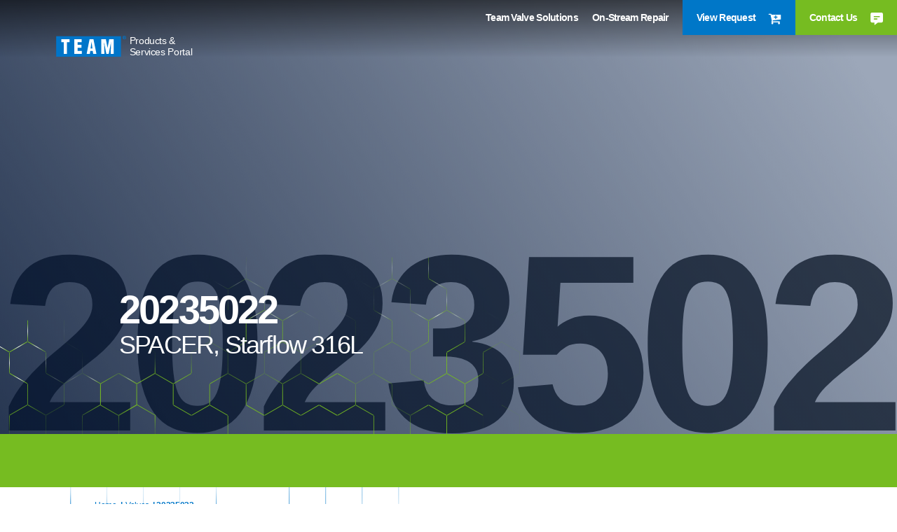

--- FILE ---
content_type: text/html; charset=UTF-8
request_url: https://psp.teaminc.com/product/20235022/
body_size: 11398
content:
<!doctype html>
<html lang="en-US">

<head>
	<!-- Required meta tags -->
	<meta charset="UTF-8" />
    <meta name="viewport" content="width=device-width, initial-scale=1, shrink-to-fit=no">
		<link rel="shortcut icon" href="https://psp.teaminc.com/wp-content/uploads/2023/02/favicon.png" type="image/x-icon">
	<meta name='robots' content='index, follow, max-image-preview:large, max-snippet:-1, max-video-preview:-1' />
	<style>img:is([sizes="auto" i], [sizes^="auto," i]) { contain-intrinsic-size: 3000px 1500px }</style>
	
	<!-- This site is optimized with the Yoast SEO plugin v26.7 - https://yoast.com/wordpress/plugins/seo/ -->
	<title>20235022 - TEAM PSP</title>
	<link rel="canonical" href="https://psp.teaminc.com/product/20235022/" />
	<meta property="og:locale" content="en_US" />
	<meta property="og:type" content="article" />
	<meta property="og:title" content="20235022 - TEAM PSP" />
	<meta property="og:description" content="SPACER, Starflow 316L" />
	<meta property="og:url" content="https://psp.teaminc.com/product/20235022/" />
	<meta property="og:site_name" content="TEAM PSP" />
	<meta property="article:modified_time" content="2023-03-01T23:19:35+00:00" />
	<meta name="twitter:card" content="summary_large_image" />
	<script type="application/ld+json" class="yoast-schema-graph">{"@context":"https://schema.org","@graph":[{"@type":"WebPage","@id":"https://psp.teaminc.com/product/20235022/","url":"https://psp.teaminc.com/product/20235022/","name":"20235022 - TEAM PSP","isPartOf":{"@id":"https://psp.teaminc.com/#website"},"datePublished":"2023-03-01T23:15:55+00:00","dateModified":"2023-03-01T23:19:35+00:00","breadcrumb":{"@id":"https://psp.teaminc.com/product/20235022/#breadcrumb"},"inLanguage":"en-US","potentialAction":[{"@type":"ReadAction","target":["https://psp.teaminc.com/product/20235022/"]}]},{"@type":"BreadcrumbList","@id":"https://psp.teaminc.com/product/20235022/#breadcrumb","itemListElement":[{"@type":"ListItem","position":1,"name":"Home","item":"https://psp.teaminc.com/"},{"@type":"ListItem","position":2,"name":"Shop Valve Inventory","item":"https://psp.teaminc.com/shop/"},{"@type":"ListItem","position":3,"name":"20235022"}]},{"@type":"WebSite","@id":"https://psp.teaminc.com/#website","url":"https://psp.teaminc.com/","name":"TEAM PSP","description":"","potentialAction":[{"@type":"SearchAction","target":{"@type":"EntryPoint","urlTemplate":"https://psp.teaminc.com/?s={search_term_string}"},"query-input":{"@type":"PropertyValueSpecification","valueRequired":true,"valueName":"search_term_string"}}],"inLanguage":"en-US"}]}</script>
	<!-- / Yoast SEO plugin. -->


<link rel='dns-prefetch' href='//code.jquery.com' />
<link rel='dns-prefetch' href='//kit.fontawesome.com' />
<link rel='dns-prefetch' href='//cdn.jsdelivr.net' />
<link rel="alternate" type="application/rss+xml" title="TEAM PSP &raquo; Feed" href="https://psp.teaminc.com/feed/" />
<link rel="alternate" type="application/rss+xml" title="TEAM PSP &raquo; Comments Feed" href="https://psp.teaminc.com/comments/feed/" />
<link rel='stylesheet' id='font-awesome-css' href='https://psp.teaminc.com/wp-content/plugins/gridlist-view-for-woocommerce/berocket/assets/css/font-awesome.min.css?ver=6.8.3' media='all' />
<link rel='stylesheet' id='berocket_lgv_style-css' href='https://psp.teaminc.com/wp-content/plugins/gridlist-view-for-woocommerce/css/shop_lgv.css?ver=1.1.8.1' media='all' />
<link rel='stylesheet' id='wp-block-library-css' href='https://psp.teaminc.com/wp-includes/css/dist/block-library/style.min.css?ver=6.8.3' media='all' />
<style id='classic-theme-styles-inline-css'>
/*! This file is auto-generated */
.wp-block-button__link{color:#fff;background-color:#32373c;border-radius:9999px;box-shadow:none;text-decoration:none;padding:calc(.667em + 2px) calc(1.333em + 2px);font-size:1.125em}.wp-block-file__button{background:#32373c;color:#fff;text-decoration:none}
</style>
<style id='global-styles-inline-css'>
:root{--wp--preset--aspect-ratio--square: 1;--wp--preset--aspect-ratio--4-3: 4/3;--wp--preset--aspect-ratio--3-4: 3/4;--wp--preset--aspect-ratio--3-2: 3/2;--wp--preset--aspect-ratio--2-3: 2/3;--wp--preset--aspect-ratio--16-9: 16/9;--wp--preset--aspect-ratio--9-16: 9/16;--wp--preset--color--black: #000000;--wp--preset--color--cyan-bluish-gray: #abb8c3;--wp--preset--color--white: #ffffff;--wp--preset--color--pale-pink: #f78da7;--wp--preset--color--vivid-red: #cf2e2e;--wp--preset--color--luminous-vivid-orange: #ff6900;--wp--preset--color--luminous-vivid-amber: #fcb900;--wp--preset--color--light-green-cyan: #7bdcb5;--wp--preset--color--vivid-green-cyan: #00d084;--wp--preset--color--pale-cyan-blue: #8ed1fc;--wp--preset--color--vivid-cyan-blue: #0693e3;--wp--preset--color--vivid-purple: #9b51e0;--wp--preset--gradient--vivid-cyan-blue-to-vivid-purple: linear-gradient(135deg,rgba(6,147,227,1) 0%,rgb(155,81,224) 100%);--wp--preset--gradient--light-green-cyan-to-vivid-green-cyan: linear-gradient(135deg,rgb(122,220,180) 0%,rgb(0,208,130) 100%);--wp--preset--gradient--luminous-vivid-amber-to-luminous-vivid-orange: linear-gradient(135deg,rgba(252,185,0,1) 0%,rgba(255,105,0,1) 100%);--wp--preset--gradient--luminous-vivid-orange-to-vivid-red: linear-gradient(135deg,rgba(255,105,0,1) 0%,rgb(207,46,46) 100%);--wp--preset--gradient--very-light-gray-to-cyan-bluish-gray: linear-gradient(135deg,rgb(238,238,238) 0%,rgb(169,184,195) 100%);--wp--preset--gradient--cool-to-warm-spectrum: linear-gradient(135deg,rgb(74,234,220) 0%,rgb(151,120,209) 20%,rgb(207,42,186) 40%,rgb(238,44,130) 60%,rgb(251,105,98) 80%,rgb(254,248,76) 100%);--wp--preset--gradient--blush-light-purple: linear-gradient(135deg,rgb(255,206,236) 0%,rgb(152,150,240) 100%);--wp--preset--gradient--blush-bordeaux: linear-gradient(135deg,rgb(254,205,165) 0%,rgb(254,45,45) 50%,rgb(107,0,62) 100%);--wp--preset--gradient--luminous-dusk: linear-gradient(135deg,rgb(255,203,112) 0%,rgb(199,81,192) 50%,rgb(65,88,208) 100%);--wp--preset--gradient--pale-ocean: linear-gradient(135deg,rgb(255,245,203) 0%,rgb(182,227,212) 50%,rgb(51,167,181) 100%);--wp--preset--gradient--electric-grass: linear-gradient(135deg,rgb(202,248,128) 0%,rgb(113,206,126) 100%);--wp--preset--gradient--midnight: linear-gradient(135deg,rgb(2,3,129) 0%,rgb(40,116,252) 100%);--wp--preset--font-size--small: 13px;--wp--preset--font-size--medium: 20px;--wp--preset--font-size--large: 36px;--wp--preset--font-size--x-large: 42px;--wp--preset--spacing--20: 0.44rem;--wp--preset--spacing--30: 0.67rem;--wp--preset--spacing--40: 1rem;--wp--preset--spacing--50: 1.5rem;--wp--preset--spacing--60: 2.25rem;--wp--preset--spacing--70: 3.38rem;--wp--preset--spacing--80: 5.06rem;--wp--preset--shadow--natural: 6px 6px 9px rgba(0, 0, 0, 0.2);--wp--preset--shadow--deep: 12px 12px 50px rgba(0, 0, 0, 0.4);--wp--preset--shadow--sharp: 6px 6px 0px rgba(0, 0, 0, 0.2);--wp--preset--shadow--outlined: 6px 6px 0px -3px rgba(255, 255, 255, 1), 6px 6px rgba(0, 0, 0, 1);--wp--preset--shadow--crisp: 6px 6px 0px rgba(0, 0, 0, 1);}:where(.is-layout-flex){gap: 0.5em;}:where(.is-layout-grid){gap: 0.5em;}body .is-layout-flex{display: flex;}.is-layout-flex{flex-wrap: wrap;align-items: center;}.is-layout-flex > :is(*, div){margin: 0;}body .is-layout-grid{display: grid;}.is-layout-grid > :is(*, div){margin: 0;}:where(.wp-block-columns.is-layout-flex){gap: 2em;}:where(.wp-block-columns.is-layout-grid){gap: 2em;}:where(.wp-block-post-template.is-layout-flex){gap: 1.25em;}:where(.wp-block-post-template.is-layout-grid){gap: 1.25em;}.has-black-color{color: var(--wp--preset--color--black) !important;}.has-cyan-bluish-gray-color{color: var(--wp--preset--color--cyan-bluish-gray) !important;}.has-white-color{color: var(--wp--preset--color--white) !important;}.has-pale-pink-color{color: var(--wp--preset--color--pale-pink) !important;}.has-vivid-red-color{color: var(--wp--preset--color--vivid-red) !important;}.has-luminous-vivid-orange-color{color: var(--wp--preset--color--luminous-vivid-orange) !important;}.has-luminous-vivid-amber-color{color: var(--wp--preset--color--luminous-vivid-amber) !important;}.has-light-green-cyan-color{color: var(--wp--preset--color--light-green-cyan) !important;}.has-vivid-green-cyan-color{color: var(--wp--preset--color--vivid-green-cyan) !important;}.has-pale-cyan-blue-color{color: var(--wp--preset--color--pale-cyan-blue) !important;}.has-vivid-cyan-blue-color{color: var(--wp--preset--color--vivid-cyan-blue) !important;}.has-vivid-purple-color{color: var(--wp--preset--color--vivid-purple) !important;}.has-black-background-color{background-color: var(--wp--preset--color--black) !important;}.has-cyan-bluish-gray-background-color{background-color: var(--wp--preset--color--cyan-bluish-gray) !important;}.has-white-background-color{background-color: var(--wp--preset--color--white) !important;}.has-pale-pink-background-color{background-color: var(--wp--preset--color--pale-pink) !important;}.has-vivid-red-background-color{background-color: var(--wp--preset--color--vivid-red) !important;}.has-luminous-vivid-orange-background-color{background-color: var(--wp--preset--color--luminous-vivid-orange) !important;}.has-luminous-vivid-amber-background-color{background-color: var(--wp--preset--color--luminous-vivid-amber) !important;}.has-light-green-cyan-background-color{background-color: var(--wp--preset--color--light-green-cyan) !important;}.has-vivid-green-cyan-background-color{background-color: var(--wp--preset--color--vivid-green-cyan) !important;}.has-pale-cyan-blue-background-color{background-color: var(--wp--preset--color--pale-cyan-blue) !important;}.has-vivid-cyan-blue-background-color{background-color: var(--wp--preset--color--vivid-cyan-blue) !important;}.has-vivid-purple-background-color{background-color: var(--wp--preset--color--vivid-purple) !important;}.has-black-border-color{border-color: var(--wp--preset--color--black) !important;}.has-cyan-bluish-gray-border-color{border-color: var(--wp--preset--color--cyan-bluish-gray) !important;}.has-white-border-color{border-color: var(--wp--preset--color--white) !important;}.has-pale-pink-border-color{border-color: var(--wp--preset--color--pale-pink) !important;}.has-vivid-red-border-color{border-color: var(--wp--preset--color--vivid-red) !important;}.has-luminous-vivid-orange-border-color{border-color: var(--wp--preset--color--luminous-vivid-orange) !important;}.has-luminous-vivid-amber-border-color{border-color: var(--wp--preset--color--luminous-vivid-amber) !important;}.has-light-green-cyan-border-color{border-color: var(--wp--preset--color--light-green-cyan) !important;}.has-vivid-green-cyan-border-color{border-color: var(--wp--preset--color--vivid-green-cyan) !important;}.has-pale-cyan-blue-border-color{border-color: var(--wp--preset--color--pale-cyan-blue) !important;}.has-vivid-cyan-blue-border-color{border-color: var(--wp--preset--color--vivid-cyan-blue) !important;}.has-vivid-purple-border-color{border-color: var(--wp--preset--color--vivid-purple) !important;}.has-vivid-cyan-blue-to-vivid-purple-gradient-background{background: var(--wp--preset--gradient--vivid-cyan-blue-to-vivid-purple) !important;}.has-light-green-cyan-to-vivid-green-cyan-gradient-background{background: var(--wp--preset--gradient--light-green-cyan-to-vivid-green-cyan) !important;}.has-luminous-vivid-amber-to-luminous-vivid-orange-gradient-background{background: var(--wp--preset--gradient--luminous-vivid-amber-to-luminous-vivid-orange) !important;}.has-luminous-vivid-orange-to-vivid-red-gradient-background{background: var(--wp--preset--gradient--luminous-vivid-orange-to-vivid-red) !important;}.has-very-light-gray-to-cyan-bluish-gray-gradient-background{background: var(--wp--preset--gradient--very-light-gray-to-cyan-bluish-gray) !important;}.has-cool-to-warm-spectrum-gradient-background{background: var(--wp--preset--gradient--cool-to-warm-spectrum) !important;}.has-blush-light-purple-gradient-background{background: var(--wp--preset--gradient--blush-light-purple) !important;}.has-blush-bordeaux-gradient-background{background: var(--wp--preset--gradient--blush-bordeaux) !important;}.has-luminous-dusk-gradient-background{background: var(--wp--preset--gradient--luminous-dusk) !important;}.has-pale-ocean-gradient-background{background: var(--wp--preset--gradient--pale-ocean) !important;}.has-electric-grass-gradient-background{background: var(--wp--preset--gradient--electric-grass) !important;}.has-midnight-gradient-background{background: var(--wp--preset--gradient--midnight) !important;}.has-small-font-size{font-size: var(--wp--preset--font-size--small) !important;}.has-medium-font-size{font-size: var(--wp--preset--font-size--medium) !important;}.has-large-font-size{font-size: var(--wp--preset--font-size--large) !important;}.has-x-large-font-size{font-size: var(--wp--preset--font-size--x-large) !important;}
:where(.wp-block-post-template.is-layout-flex){gap: 1.25em;}:where(.wp-block-post-template.is-layout-grid){gap: 1.25em;}
:where(.wp-block-columns.is-layout-flex){gap: 2em;}:where(.wp-block-columns.is-layout-grid){gap: 2em;}
:root :where(.wp-block-pullquote){font-size: 1.5em;line-height: 1.6;}
</style>
<link rel='stylesheet' id='woocommerce-layout-css' href='https://psp.teaminc.com/wp-content/plugins/woocommerce/assets/css/woocommerce-layout.css?ver=10.4.3' media='all' />
<link rel='stylesheet' id='woocommerce-smallscreen-css' href='https://psp.teaminc.com/wp-content/plugins/woocommerce/assets/css/woocommerce-smallscreen.css?ver=10.4.3' media='only screen and (max-width: 768px)' />
<link rel='stylesheet' id='woocommerce-general-css' href='https://psp.teaminc.com/wp-content/plugins/woocommerce/assets/css/woocommerce.css?ver=10.4.3' media='all' />
<style id='woocommerce-inline-inline-css'>
.woocommerce form .form-row .required { visibility: visible; }
</style>
<link rel='stylesheet' id='style-css' href='https://psp.teaminc.com/wp-content/themes/team-inc/style.css?ver=1.0' media='all' />
<link rel='stylesheet' id='bootstrap-css' href='//cdn.jsdelivr.net/npm/bootstrap@4.6.2/dist/css/bootstrap.min.css?ver=4.6.2' media='all' />
<link rel='stylesheet' id='all.min-css' href='https://psp.teaminc.com/wp-content/themes/team-inc/assets/css/all.min.css?ver=1.0' media='all' />
<link rel='stylesheet' id='magnific-popup-css' href='https://psp.teaminc.com/wp-content/themes/team-inc/assets/css/magnific-popup.css?ver=1.0' media='all' />
<link rel='stylesheet' id='theme-css-css' href='https://psp.teaminc.com/wp-content/themes/team-inc/assets/css/style.css?ver=1.0' media='all' />
<link rel='stylesheet' id='slide-menu-css' href='https://psp.teaminc.com/wp-content/themes/team-inc/assets/css/slide-menu.css?ver=1.0' media='all' />
<link rel='stylesheet' id='wcpa-frontend-css' href='https://psp.teaminc.com/wp-content/plugins/woo-custom-product-addons/assets/css/style_1.css?ver=3.0.19' media='all' />
<script src="//code.jquery.com/jquery-3.5.1.min.js?ver=3.5.1" id="jquery-js"></script>
<script src="https://psp.teaminc.com/wp-content/plugins/gridlist-view-for-woocommerce/js/jquery.cookie.js?ver=1.1.8.1" id="berocket_jquery_cookie-js"></script>
<script id="berocket_lgv_grid_list-js-extra">
var lgv_options = {"default_style":"list","mobile_default_style":"list","max_mobile_width":"768","user_func":{"before_style_set":"","after_style_set":"","after_style_list":"","after_style_grid":"","before_get_cookie":"","after_get_cookie":"","before_buttons_reselect":"","after_buttons_reselect":"","before_product_reselect":"","after_product_reselect":"","before_page_reload":"","before_ajax_product_reload":"","after_ajax_product_reload":""},"style_on_pages":{"pages":false,"mobile_pages":false,"desktop_pages":false}};
</script>
<script src="https://psp.teaminc.com/wp-content/plugins/gridlist-view-for-woocommerce/js/grid_view.js?ver=1.1.8.1" id="berocket_lgv_grid_list-js"></script>
<script src="https://psp.teaminc.com/wp-content/plugins/woocommerce/assets/js/jquery-blockui/jquery.blockUI.min.js?ver=2.7.0-wc.10.4.3" id="wc-jquery-blockui-js" defer data-wp-strategy="defer"></script>
<script id="wc-add-to-cart-js-extra">
var wc_add_to_cart_params = {"ajax_url":"\/wp-admin\/admin-ajax.php","wc_ajax_url":"\/?wc-ajax=%%endpoint%%","i18n_view_cart":"View cart","cart_url":"https:\/\/psp.teaminc.com\/cart\/","is_cart":"","cart_redirect_after_add":"no"};
</script>
<script src="https://psp.teaminc.com/wp-content/plugins/woocommerce/assets/js/frontend/add-to-cart.min.js?ver=10.4.3" id="wc-add-to-cart-js" defer data-wp-strategy="defer"></script>
<script id="wc-single-product-js-extra">
var wc_single_product_params = {"i18n_required_rating_text":"Please select a rating","i18n_rating_options":["1 of 5 stars","2 of 5 stars","3 of 5 stars","4 of 5 stars","5 of 5 stars"],"i18n_product_gallery_trigger_text":"View full-screen image gallery","review_rating_required":"yes","flexslider":{"rtl":false,"animation":"slide","smoothHeight":true,"directionNav":false,"controlNav":"thumbnails","slideshow":false,"animationSpeed":500,"animationLoop":false,"allowOneSlide":false},"zoom_enabled":"","zoom_options":[],"photoswipe_enabled":"","photoswipe_options":{"shareEl":false,"closeOnScroll":false,"history":false,"hideAnimationDuration":0,"showAnimationDuration":0},"flexslider_enabled":""};
</script>
<script src="https://psp.teaminc.com/wp-content/plugins/woocommerce/assets/js/frontend/single-product.min.js?ver=10.4.3" id="wc-single-product-js" defer data-wp-strategy="defer"></script>
<script src="https://psp.teaminc.com/wp-content/plugins/woocommerce/assets/js/js-cookie/js.cookie.min.js?ver=2.1.4-wc.10.4.3" id="wc-js-cookie-js" defer data-wp-strategy="defer"></script>
<script id="woocommerce-js-extra">
var woocommerce_params = {"ajax_url":"\/wp-admin\/admin-ajax.php","wc_ajax_url":"\/?wc-ajax=%%endpoint%%","i18n_password_show":"Show password","i18n_password_hide":"Hide password"};
</script>
<script src="https://psp.teaminc.com/wp-content/plugins/woocommerce/assets/js/frontend/woocommerce.min.js?ver=10.4.3" id="woocommerce-js" defer data-wp-strategy="defer"></script>
<script src="//kit.fontawesome.com/e4dfe485ce.js?ver=6.8.3" id="fontawesome-js"></script>
<link rel="https://api.w.org/" href="https://psp.teaminc.com/wp-json/" /><link rel="alternate" title="JSON" type="application/json" href="https://psp.teaminc.com/wp-json/wp/v2/product/4370" /><link rel="EditURI" type="application/rsd+xml" title="RSD" href="https://psp.teaminc.com/xmlrpc.php?rsd" />
<link rel='shortlink' href='https://psp.teaminc.com/?p=4370' />
<link rel="alternate" title="oEmbed (JSON)" type="application/json+oembed" href="https://psp.teaminc.com/wp-json/oembed/1.0/embed?url=https%3A%2F%2Fpsp.teaminc.com%2Fproduct%2F20235022%2F" />
<link rel="alternate" title="oEmbed (XML)" type="text/xml+oembed" href="https://psp.teaminc.com/wp-json/oembed/1.0/embed?url=https%3A%2F%2Fpsp.teaminc.com%2Fproduct%2F20235022%2F&#038;format=xml" />
        <style>
                                        div.berocket_lgv_widget a.berocket_lgv_button{
                    width: 2em; height: 2em; font-size: 1em; line-height: 2em; color: rgb(51, 51, 51); border-radius: 5px; background: linear-gradient(rgb(255, 255, 255), rgb(220, 220, 220)) rgb(255, 255, 255); border-width: 0px; border-color: rgb(0, 0, 0); box-shadow: rgb(221, 221, 221) 0px 0px 0px 1px inset, rgb(255, 255, 255) 0px 1px 1px 0px;                }
                                div.berocket_lgv_widget a.berocket_lgv_button:hover{
                    width: 2em; height: 2em; font-size: 1em; line-height: 2em; color: rgb(51, 51, 51); border-radius: 5px; background: linear-gradient(rgb(220, 220, 220), rgb(255, 255, 255)) rgb(220, 220, 220); border-width: 0px; border-color: rgb(0, 0, 0); box-shadow: rgb(221, 221, 221) 0px 0px 0px 1px inset, rgb(255, 255, 255) 0px 1px 1px 0px;                }
                                div.berocket_lgv_widget a.berocket_lgv_button.selected{
                    width: 2em; height: 2em; font-size: 1em; line-height: 2em; color: rgb(51, 51, 51); border-radius: 5px; background: linear-gradient(rgb(220, 220, 220), rgb(255, 255, 255)) rgb(220, 220, 220); border-width: 0px; border-color: rgb(0, 0, 0); box-shadow: rgb(187, 187, 187) 0px 0px 0px 1px inset, rgb(0, 0, 0) 0px 1px 3px 0px inset, rgb(255, 255, 255) 0px 1px 2px 0px;                }
                    </style>
        	<noscript><style>.woocommerce-product-gallery{ opacity: 1 !important; }</style></noscript>
	<style>:root{  --wcpaSectionTitleSize:14px;   --wcpaLabelSize:14px;   --wcpaDescSize:13px;   --wcpaErrorSize:13px;   --wcpaLabelWeight:normal;   --wcpaDescWeight:normal;   --wcpaBorderWidth:1px;   --wcpaBorderRadius:6px;   --wcpaInputHeight:45px;   --wcpaCheckLabelSize:14px;   --wcpaCheckBorderWidth:1px;   --wcpaCheckWidth:20px;   --wcpaCheckHeight:20px;   --wcpaCheckBorderRadius:4px;   --wcpaCheckButtonRadius:5px;   --wcpaCheckButtonBorder:2px; }:root{  --wcpaButtonColor:#3340d3;   --wcpaLabelColor:#424242;   --wcpaDescColor:#797979;   --wcpaBorderColor:#c6d0e9;   --wcpaBorderColorFocus:#3561f3;   --wcpaInputBgColor:#FFFFFF;   --wcpaInputColor:#5d5d5d;   --wcpaCheckLabelColor:#4a4a4a;   --wcpaCheckBgColor:#3340d3;   --wcpaCheckBorderColor:#B9CBE3;   --wcpaCheckTickColor:#ffffff;   --wcpaRadioBgColor:#3340d3;   --wcpaRadioBorderColor:#B9CBE3;   --wcpaRadioTickColor:#ffffff;   --wcpaButtonTextColor:#ffffff;   --wcpaErrorColor:#F55050; }:root{}</style><!-- Google Tag Manager -->
<script>(function(w,d,s,l,i){w[l]=w[l]||[];w[l].push({'gtm.start':
new Date().getTime(),event:'gtm.js'});var f=d.getElementsByTagName(s)[0],
j=d.createElement(s),dl=l!='dataLayer'?'&l='+l:'';j.async=true;j.src=
'https://www.googletagmanager.com/gtm.js?id='+i+dl;f.parentNode.insertBefore(j,f);
})(window,document,'script','dataLayer','GTM-5V7WBRT');</script>
<!-- End Google Tag Manager -->		<style id="wp-custom-css">
			body.archive .woocommerce-notices-wrapper {
    display: none;
}

/*Additional Button Style*/

.generic-green-button{
background-color: #76bc21;
  color: #ffffff;
  font-size: 20px;
  letter-spacing: 0;
  border: none;
  border-radius: 0;
  padding: 14px 35px;
  font-weight: bold;

}
.generic-green-button:hover {
	background-color: #0075C9;
	color:ffffff;
	font-size: 20px;
  letter-spacing: 0;
  border: none;
  border-radius: 0;
  padding: 14px 35px;
  font-weight: bold;
}
.generic-green-button:visited {
	color:ffffff;
	font-size: 20px;
  letter-spacing: 0;
  border: none;
  border-radius: 0;
  padding: 14px 35px;
  font-weight: bold;
}		</style>
		</head>

<body class="wp-singular product-template-default single single-product postid-4370 wp-embed-responsive wp-theme-team-inc theme-team-inc woocommerce woocommerce-page woocommerce-no-js">
<!-- Google Tag Manager (noscript) -->
<noscript><iframe src="https://www.googletagmanager.com/ns.html?id=GTM-5V7WBRT"
height="0" width="0" style="display:none;visibility:hidden"></iframe></noscript>
<!-- End Google Tag Manager (noscript) -->

<header id="header-top">
	<div class="header-inner">
		<div class="row g-0">
			<div class="col-auto">
				<a href="https://psp.teaminc.com" class="brand-logo">
					<img src="https://psp.teaminc.com/wp-content/uploads/2023/02/team-logo.svg" alt="TEAM PSP" />
					<span>Products & Services Portal</span>
				</a>
			</div>
							<div class="col-auto ml-auto position-static">
					<ul class="desktop-menu">
													<li class="menu-lavel-1">
								<a href="/shop/" target="">
									Team Valve Solutions 
																	</a>
															</li>
													<li class="menu-lavel-1">
								<a href="/on-stream-repair/" target="">
									On-Stream Repair 
																	</a>
															</li>
																		
													<li class="desktop-contact view-quote">
								<a href="https://teamcportal.wpengine.com/checkout/">
									View Request									<i>
										<img src="https://psp.teaminc.com/wp-content/uploads/2023/02/cart.svg" alt="">
									</i>
								</a>
							</li>
																			<li class="desktop-contact">
								<a href="/contact-us/">
									Contact Us									<i>
										<img src="https://psp.teaminc.com/wp-content/uploads/2023/02/chat-icon.svg" alt="">
									</i>
								</a>
							</li>
											</ul>
				</div>
					</div>
	</div>
	<div class="mobile-header">
		<a href="https://psp.teaminc.com" class="brand-logo">
			<img src="https://psp.teaminc.com/wp-content/uploads/2023/02/team-logo.svg" alt="TEAM PSP" />			
			<span>Products & Services Catalog</span>
		</a>
		<button type="button" class="btn slide-menu-control" data-target="test-menu-right" data-action="toggle">
			<img src="https://psp.teaminc.com/wp-content/themes/team-inc/assets/images/menu.png" alt="">
		</button>
	</div>
	<nav class="slide-menu" id="test-menu-right">
		<div class="mobile-header">
			<a href="https://psp.teaminc.com" class="brand-logo">
				<img src="https://psp.teaminc.com/wp-content/uploads/2023/02/team-logo.svg" alt="TEAM PSP" />
			</a>
			<button type="button" class="btn slide-menu-control" data-action="close">
				<img src="https://psp.teaminc.com/wp-content/themes/team-inc/assets/images/close.png" alt="">
			</button>
		</div>
					<ul class="mobile-menu-main">
				
					<li class="top-lavel-link">
						<a href="/shop/" data-pageURL="/shop/" class="">
							Team Valve Solutions						</a>
											</li>
				
					<li class="top-lavel-link">
						<a href="/on-stream-repair/" data-pageURL="/on-stream-repair/" class="">
							On-Stream Repair						</a>
											</li>
													<li class="top-lavel-link">
						<a href="/contact-us/">
							Contact Us						</a>
					</li>
								<li class="search-imput">
                    <input type="search" class="form-control ds-input"  placeholder="Search..." >
                    <button class="btn btn-blank-search mobile-search-submit"></button>
                </li>
			</ul>
			</nav>
</header>
	
<div class="inner-top-section background-1" style="background-image:url();">
    <div class="overlay">
        <div class="disply-text">20235022</div>       
		<div class="container1">
            <div class="row">
                <div class="col-12 col-xl-6">
                    <div class="top-text">
                        <h1>20235022</h1>
						<h4>
						<p>SPACER, Starflow 316L</p>
							
						</h4>
					</div>
                </div>
            </div>
        </div>
    </div>
</div>
<div class="green-bg">
    <div class="container1">
        <div class="row">
            <div class="col-12">
                <div class="h2-green-section">
                    <div class="talk-to-expert">
										</div>
			</div>
            </div>
        </div>
    </div>
</div>

					
			<div class="woocommerce-notices-wrapper"></div>
<div class="Single-product-page">
<div class="container1">
<div id="primary" class="content-area"><main id="main" class="site-main" role="main"><nav class="woocommerce-breadcrumb" aria-label="Breadcrumb"><a href="https://psp.teaminc.com">Home</a> | <a href="https://psp.teaminc.com/product-category/valves/">Valves</a> | 20235022</nav>
<div id="product-4370" class="product type-product post-4370 status-publish first instock product_cat-valves virtual purchasable product-type-simple">
	<div class="product-gallery">
		<div class="woocommerce-product-gallery woocommerce-product-gallery--without-images woocommerce-product-gallery--columns-4 images" data-columns="4" style="opacity: 0; transition: opacity .25s ease-in-out;">
	<div class="woocommerce-product-gallery__wrapper">
		<div class="woocommerce-product-gallery__image--placeholder"><img src="https://psp.teaminc.com/wp-content/uploads/woocommerce-placeholder-600x600.png" alt="Awaiting product image" class="wp-post-image" /></div>	</div>
</div>

		<div class="summary entry-summary">
			<p class="price"></p>
<p>SPACER, Starflow 316L</p>

	
	<form class="cart" action="https://psp.teaminc.com/product/20235022/" method="post" enctype='multipart/form-data'>
		
		<div class="product_label"></div><input type="hidden" class="product_label_value" name="part_number_value" value=""><div class="quantity-nav"><span class="plus-icon">+</span><div class="quantity">
		<label class="screen-reader-text" for="quantity_697225277eb84">20235022 quantity</label>
	<input
		type="number"
				id="quantity_697225277eb84"
		class="input-text qty text"
		name="quantity"
		value="1"
		aria-label="Product quantity"
				min="1"
							step="1"
			placeholder=""
			inputmode="numeric"
			autocomplete="off"
			/>
	</div>
<span class="minus-icon">-</span></div>
		<button type="submit" name="add-to-cart" value="4370" class="single_add_to_cart_button button alt">Add to Request</button>

			</form>

	
		</div>
	</div>
	
	<div class="woocommerce-tabs wc-tabs-wrapper">
		<ul class="tabs wc-tabs" role="tablist">
							<li role="presentation" class="product_description_tab" id="tab-title-product_description">
					<a href="#tab-product_description" role="tab" aria-controls="tab-product_description">
						Description					</a>
				</li>
							<li role="presentation" class="specifications_tab" id="tab-title-specifications">
					<a href="#tab-specifications" role="tab" aria-controls="tab-specifications">
						Specifications					</a>
				</li>
							<li role="presentation" class="downloads_tab" id="tab-title-downloads">
					<a href="#tab-downloads" role="tab" aria-controls="tab-downloads">
						Downloads					</a>
				</li>
					</ul>
					<div class="woocommerce-Tabs-panel woocommerce-Tabs-panel--product_description panel entry-content wc-tab" id="tab-product_description" role="tabpanel" aria-labelledby="tab-title-product_description">
							</div>
					<div class="woocommerce-Tabs-panel woocommerce-Tabs-panel--specifications panel entry-content wc-tab" id="tab-specifications" role="tabpanel" aria-labelledby="tab-title-specifications">
								
	
				</div>
					<div class="woocommerce-Tabs-panel woocommerce-Tabs-panel--downloads panel entry-content wc-tab" id="tab-downloads" role="tabpanel" aria-labelledby="tab-title-downloads">
									</div>
		
			</div>


	<section class="related products">

					<h2>Related products</h2>
				<ul class="products columns-4">

			
					<li class="berocket_lgv_grid berocket_lgv_list_grid product type-product post-1496 status-publish first instock product_cat-valves virtual purchasable product-type-simple">
	<a href="https://psp.teaminc.com/product/1297-010/" class="woocommerce-LoopProduct-link woocommerce-loop-product__link"><img width="300" height="300" src="https://psp.teaminc.com/wp-content/uploads/woocommerce-placeholder-300x300.png" class="woocommerce-placeholder wp-post-image" alt="Placeholder" decoding="async" loading="lazy" srcset="https://psp.teaminc.com/wp-content/uploads/woocommerce-placeholder-300x300.png 300w, https://psp.teaminc.com/wp-content/uploads/woocommerce-placeholder-100x100.png 100w, https://psp.teaminc.com/wp-content/uploads/woocommerce-placeholder-600x600.png 600w, https://psp.teaminc.com/wp-content/uploads/woocommerce-placeholder-1024x1024.png 1024w, https://psp.teaminc.com/wp-content/uploads/woocommerce-placeholder-150x150.png 150w, https://psp.teaminc.com/wp-content/uploads/woocommerce-placeholder-768x768.png 768w, https://psp.teaminc.com/wp-content/uploads/woocommerce-placeholder-420x420.png 420w, https://psp.teaminc.com/wp-content/uploads/woocommerce-placeholder.png 1200w" sizes="auto, (max-width: 300px) 100vw, 300px" /><h2 class="woocommerce-loop-product__title">1297-010</h2>
</a>	<div class="product-title-list">
	<a href="https://psp.teaminc.com/product/1297-010/">1297-010</a>
	</div>
	<div class="description">
		<p>Farris Gasket, 1297-010</p>
	</div>
	<div class="sku_num">
			</div>
	<div class="manufacturer">
		Farris	</div>
	<a href="https://psp.teaminc.com/product/1297-010/" class="view_product_detail_btn" rel="nofollow">View Product Details</a>
	<a href="/product/20235022/?add-to-cart=1496" aria-describedby="woocommerce_loop_add_to_cart_link_describedby_1496" data-quantity="1" class="button product_type_simple add_to_cart_button ajax_add_to_cart" data-product_id="1496" data-product_sku="1297-010" aria-label="Add to cart: &ldquo;1297-010&rdquo;" rel="nofollow" data-success_message="&ldquo;1297-010&rdquo; has been added to your cart" role="button">Add to Request</a>	<span id="woocommerce_loop_add_to_cart_link_describedby_1496" class="screen-reader-text">
			</span>
<div class="berocket_lgv_additional_data">
        <a class="lgv_link lgv_link_simple" href="https://psp.teaminc.com/product/1297-010/">
        <h3>1297-010</h3>
    </a>
        <div class="lgv_description lgv_description_simple">
        <div class="woocommerce-product-details__short-description">
	<p>Farris Gasket, 1297-010</p>
</div>
    </div>
        <div class="lgv_meta lgv_meta_simple">
        <div class="product_meta">

	
	
		<span class="sku_wrapper">SKU: <span class="sku">1297-010</span></span>

	
	<span class="posted_in">Category: <a href="https://psp.teaminc.com/product-category/valves/" rel="tag">Valves</a></span>
	
	
</div>
    </div>
        <div class="lgv_price lgv_price_simple">
        
    </div>
        <script>
        if( typeof(br_lgv_style_set) == 'function' ) {
            br_lgv_style_set();
        } else {
            jQuery(document).ready( function () {
                if( typeof(br_lgv_style_set) == 'function' ) {
                    br_lgv_style_set();
                }
            });
        }
    </script>
</div>
</li>

			
					<li class="berocket_lgv_grid berocket_lgv_list_grid product type-product post-1486 status-publish instock product_cat-valves virtual purchasable product-type-simple">
	<a href="https://psp.teaminc.com/product/1269-235/" class="woocommerce-LoopProduct-link woocommerce-loop-product__link"><img width="300" height="300" src="https://psp.teaminc.com/wp-content/uploads/woocommerce-placeholder-300x300.png" class="woocommerce-placeholder wp-post-image" alt="Placeholder" decoding="async" loading="lazy" srcset="https://psp.teaminc.com/wp-content/uploads/woocommerce-placeholder-300x300.png 300w, https://psp.teaminc.com/wp-content/uploads/woocommerce-placeholder-100x100.png 100w, https://psp.teaminc.com/wp-content/uploads/woocommerce-placeholder-600x600.png 600w, https://psp.teaminc.com/wp-content/uploads/woocommerce-placeholder-1024x1024.png 1024w, https://psp.teaminc.com/wp-content/uploads/woocommerce-placeholder-150x150.png 150w, https://psp.teaminc.com/wp-content/uploads/woocommerce-placeholder-768x768.png 768w, https://psp.teaminc.com/wp-content/uploads/woocommerce-placeholder-420x420.png 420w, https://psp.teaminc.com/wp-content/uploads/woocommerce-placeholder.png 1200w" sizes="auto, (max-width: 300px) 100vw, 300px" /><h2 class="woocommerce-loop-product__title">1269-235</h2>
</a>	<div class="product-title-list">
	<a href="https://psp.teaminc.com/product/1269-235/">1269-235</a>
	</div>
	<div class="description">
		<p>Farris Stud, 1269-235</p>
	</div>
	<div class="sku_num">
			</div>
	<div class="manufacturer">
		Farris	</div>
	<a href="https://psp.teaminc.com/product/1269-235/" class="view_product_detail_btn" rel="nofollow">View Product Details</a>
	<a href="/product/20235022/?add-to-cart=1486" aria-describedby="woocommerce_loop_add_to_cart_link_describedby_1486" data-quantity="1" class="button product_type_simple add_to_cart_button ajax_add_to_cart" data-product_id="1486" data-product_sku="1269-235" aria-label="Add to cart: &ldquo;1269-235&rdquo;" rel="nofollow" data-success_message="&ldquo;1269-235&rdquo; has been added to your cart" role="button">Add to Request</a>	<span id="woocommerce_loop_add_to_cart_link_describedby_1486" class="screen-reader-text">
			</span>
<div class="berocket_lgv_additional_data">
        <a class="lgv_link lgv_link_simple" href="https://psp.teaminc.com/product/1269-235/">
        <h3>1269-235</h3>
    </a>
        <div class="lgv_description lgv_description_simple">
        <div class="woocommerce-product-details__short-description">
	<p>Farris Stud, 1269-235</p>
</div>
    </div>
        <div class="lgv_meta lgv_meta_simple">
        <div class="product_meta">

	
	
		<span class="sku_wrapper">SKU: <span class="sku">1269-235</span></span>

	
	<span class="posted_in">Category: <a href="https://psp.teaminc.com/product-category/valves/" rel="tag">Valves</a></span>
	
	
</div>
    </div>
        <div class="lgv_price lgv_price_simple">
        
    </div>
        <script>
        if( typeof(br_lgv_style_set) == 'function' ) {
            br_lgv_style_set();
        } else {
            jQuery(document).ready( function () {
                if( typeof(br_lgv_style_set) == 'function' ) {
                    br_lgv_style_set();
                }
            });
        }
    </script>
</div>
</li>

			
					<li class="berocket_lgv_grid berocket_lgv_list_grid product type-product post-1480 status-publish instock product_cat-valves virtual purchasable product-type-simple">
	<a href="https://psp.teaminc.com/product/1261x435-010/" class="woocommerce-LoopProduct-link woocommerce-loop-product__link"><img width="300" height="300" src="https://psp.teaminc.com/wp-content/uploads/woocommerce-placeholder-300x300.png" class="woocommerce-placeholder wp-post-image" alt="Placeholder" decoding="async" loading="lazy" srcset="https://psp.teaminc.com/wp-content/uploads/woocommerce-placeholder-300x300.png 300w, https://psp.teaminc.com/wp-content/uploads/woocommerce-placeholder-100x100.png 100w, https://psp.teaminc.com/wp-content/uploads/woocommerce-placeholder-600x600.png 600w, https://psp.teaminc.com/wp-content/uploads/woocommerce-placeholder-1024x1024.png 1024w, https://psp.teaminc.com/wp-content/uploads/woocommerce-placeholder-150x150.png 150w, https://psp.teaminc.com/wp-content/uploads/woocommerce-placeholder-768x768.png 768w, https://psp.teaminc.com/wp-content/uploads/woocommerce-placeholder-420x420.png 420w, https://psp.teaminc.com/wp-content/uploads/woocommerce-placeholder.png 1200w" sizes="auto, (max-width: 300px) 100vw, 300px" /><h2 class="woocommerce-loop-product__title">1261X435-010</h2>
</a>	<div class="product-title-list">
	<a href="https://psp.teaminc.com/product/1261x435-010/">1261X435-010</a>
	</div>
	<div class="description">
		<p>Farris Nozzle, 1261X435-010</p>
	</div>
	<div class="sku_num">
			</div>
	<div class="manufacturer">
		Farris	</div>
	<a href="https://psp.teaminc.com/product/1261x435-010/" class="view_product_detail_btn" rel="nofollow">View Product Details</a>
	<a href="/product/20235022/?add-to-cart=1480" aria-describedby="woocommerce_loop_add_to_cart_link_describedby_1480" data-quantity="1" class="button product_type_simple add_to_cart_button ajax_add_to_cart" data-product_id="1480" data-product_sku="1261X435-010" aria-label="Add to cart: &ldquo;1261X435-010&rdquo;" rel="nofollow" data-success_message="&ldquo;1261X435-010&rdquo; has been added to your cart" role="button">Add to Request</a>	<span id="woocommerce_loop_add_to_cart_link_describedby_1480" class="screen-reader-text">
			</span>
<div class="berocket_lgv_additional_data">
        <a class="lgv_link lgv_link_simple" href="https://psp.teaminc.com/product/1261x435-010/">
        <h3>1261X435-010</h3>
    </a>
        <div class="lgv_description lgv_description_simple">
        <div class="woocommerce-product-details__short-description">
	<p>Farris Nozzle, 1261X435-010</p>
</div>
    </div>
        <div class="lgv_meta lgv_meta_simple">
        <div class="product_meta">

	
	
		<span class="sku_wrapper">SKU: <span class="sku">1261X435-010</span></span>

	
	<span class="posted_in">Category: <a href="https://psp.teaminc.com/product-category/valves/" rel="tag">Valves</a></span>
	
	
</div>
    </div>
        <div class="lgv_price lgv_price_simple">
        
    </div>
        <script>
        if( typeof(br_lgv_style_set) == 'function' ) {
            br_lgv_style_set();
        } else {
            jQuery(document).ready( function () {
                if( typeof(br_lgv_style_set) == 'function' ) {
                    br_lgv_style_set();
                }
            });
        }
    </script>
</div>
</li>

			
		</ul>

	</section>
	</div>
</div>
</div>


		
	</main></div>
	

<footer>
    <div class="row g-0 align-items-center">
        <div class="col">
            <a href="https://psp.teaminc.com" class="footer-logo">
                <img src="https://psp.teaminc.com/wp-content/uploads/2023/02/team-logo-footer.svg" alt="TEAM PSP">
            </a>
        </div>
        <div class="col-12 col-md-auto">
            <div class="copyright">
                © 2026 TEAM, Inc.                 <a href="#" target="" class="">Terms</a><a href="#" target="" class="">Privacy</a>            </div>
        </div>
    </div>
</footer>
<div id="stop" class="scrollTop" style="opacity: 0;">
	<span><a href="#header-top"><i class="fa-solid fa-arrow-right"></i></a></span>
</div>


<!-- Start Theme Sidebar   -->


<div class="side-pannel">
            <div class="promo-bar">
            <div class="promo-center">
                <div class="promo-text">
                    Promo Side Tab <span></span>
                </div>
            </div>
        </div>
                <div class="promo-social">
            <ul>
                                    <li>
                        <a href="javascript:void(0)" class="chat-left">
                            <i>
                                <svg xmlns="http://www.w3.org/2000/svg" width="18" height="17.869" viewBox="0 0 18 17.869">
                                    <path id="chat-left" d="M4.746-6.187H4.219a.84.84,0,0,0-.844.844.826.826,0,0,0,.809.844h.527a.8.8,0,0,0,.809-.844A.757.757,0,0,0,4.746-6.187Zm5.625,0H7.559a.826.826,0,0,0-.809.844.826.826,0,0,0,.809.844h2.813a.8.8,0,0,0,.809-.844A.8.8,0,0,0,10.371-6.187ZM4.184-7.312H7.559A.826.826,0,0,0,8.4-8.121a.814.814,0,0,0-.246-.6A.7.7,0,0,0,7.559-9H4.184a.826.826,0,0,0-.809.844A.826.826,0,0,0,4.184-7.312Zm9.563,1.125h-.527a.826.826,0,0,0-.809.844.813.813,0,0,0,.773.844h.527a.8.8,0,0,0,.809-.844A.757.757,0,0,0,13.746-6.187Zm0-2.812H10.371a.826.826,0,0,0-.809.844.826.826,0,0,0,.809.844h3.375a.8.8,0,0,0,.809-.844A.8.8,0,0,0,13.746-9Zm1.969-6.75H2.215a2.272,2.272,0,0,0-1.582.668,2.233,2.233,0,0,0-.668,1.547v10.09A2.272,2.272,0,0,0,.633-1.863a2.146,2.146,0,0,0,1.582.633H5.59V1.688a.462.462,0,0,0,.246.387.4.4,0,0,0,.422-.035l4.395-3.3h5.063A2.146,2.146,0,0,0,17.3-1.9a2.272,2.272,0,0,0,.668-1.582V-13.535a2.305,2.305,0,0,0-.633-1.547A2.314,2.314,0,0,0,15.715-15.75Zm.6,12.375a.542.542,0,0,1-.562.563H10.125L7.313-.7V-2.812H2.25a.542.542,0,0,1-.562-.562V-13.5a.542.542,0,0,1,.563-.562h13.5a.542.542,0,0,1,.563.563Z" transform="translate(0.035 15.75)" />
                                </svg>
                            </i>
                        </a>
                    </li>
                
                                    <li>
                        <a href="https://www.facebook.com/TeamIndustrialServicesInc/" target="_blank">
                            <i class="fa-brands fa-facebook-f"></i>
                        </a>
                    </li>
                                    <li>
                        <a href="https://twitter.com/teamindustrial" target="_blank">
                            <i class="fa-brands fa-twitter"></i>
                        </a>
                    </li>
                                    <li>
                        <a href="https://www.linkedin.com/company/team-inc1/" target="_blank">
                            <i class="fa-brands fa-linkedin-in"></i>
                        </a>
                    </li>
                                    <li>
                        <a href="https://www.youtube.com/user/teamindustrialsvcs" target="_blank">
                            <i class="fa-brands fa-youtube"></i>
                        </a>
                    </li>
                            </ul>
        </div>
    </div>
    <div class="promo-outer">
        <div class="promo-left-main">
            <div class="popup-text-flex">
                                    <div class="promo-img" style="background-image:url(https://psp.teaminc.com/wp-content/uploads/2023/02/popup-img-420x420.png)";>
                       
                    </div>
                                <div class="promotext">
                    <div class="textwrap">
                        <h3>OneInsight-Remote Asset Monitoring</h3>
                        <p>Learn how to get <b>Asset Intelligence From Anywhere</b>. Register for access to our on-demand webinar.</p>                                            </div>
                </div>
            </div>
        </div>
        <div class="promo-left-fade"></div>
    </div>
    <div class="promo-outer1">
        <div class="promo1-left-main">
            <div class="popup-form">
                <div class="text">
                    <h3>Ready to Get Started?</h3>
                    <p>Send us information on you, your company and your project. One of our experts will respond as soon as possible.</p>                                            <div class="form-here">
                            <script charset="utf-8" type="text/javascript" src="//js.hsforms.net/forms/embed/v2.js"></script>
<script>
  hbspt.forms.create({
    region: "na1",
    portalId: "21175738",
    formId: "593801e4-8c77-4c7a-8d1c-9a06eaea14e4"
  });
</script>                        </div>
                                    </div>
            </div>
        </div>
        <div class="promo1-left-fade"></div>
    </div>
<script defer>
	(function ($){
		$(document).ready(function () {
			var menuRight = $('#test-menu-right').slideMenu({
				submenuLinkAfter: '',
				backLinkBefore: ''
			});
			if ($(window).width() > 3920) {
				menuRight.open(false);
			}
		});
	})(jQuery);
</script>
<script>
	window.addEventListener('DOMContentLoaded', function (e) {
        	});	
</script>

<script type="speculationrules">
{"prefetch":[{"source":"document","where":{"and":[{"href_matches":"\/*"},{"not":{"href_matches":["\/wp-*.php","\/wp-admin\/*","\/wp-content\/uploads\/*","\/wp-content\/*","\/wp-content\/plugins\/*","\/wp-content\/themes\/team-inc\/*","\/*\\?(.+)"]}},{"not":{"selector_matches":"a[rel~=\"nofollow\"]"}},{"not":{"selector_matches":".no-prefetch, .no-prefetch a"}}]},"eagerness":"conservative"}]}
</script>
<script type="text/javascript"
        id="chatbot-initials-script"
        src="https://platform.botscrew.net/widget/script-chatbot.js"
        data-server-url="https://platform.botscrew.net/api"
        data-bot-id="c1d4497f-1910-4f92-a76d-5a6c1a0a2eab">
</script><script type="application/ld+json">{"@context":"https://schema.org/","@graph":[{"@context":"https://schema.org/","@type":"BreadcrumbList","itemListElement":[{"@type":"ListItem","position":1,"item":{"name":"Home","@id":"https://psp.teaminc.com"}},{"@type":"ListItem","position":2,"item":{"name":"Valves","@id":"https://psp.teaminc.com/product-category/valves/"}},{"@type":"ListItem","position":3,"item":{"name":"20235022","@id":"https://psp.teaminc.com/product/20235022/"}}]},{"@context":"https://schema.org/","@type":"Product","@id":"https://psp.teaminc.com/product/20235022/#product","name":"20235022","url":"https://psp.teaminc.com/product/20235022/","description":"SPACER, Starflow 316L","sku":"20235022","offers":[{"@type":"Offer","priceSpecification":[{"@type":"UnitPriceSpecification","price":"1.00","priceCurrency":"USD","valueAddedTaxIncluded":false,"validThrough":"2027-12-31"}],"priceValidUntil":"2027-12-31","availability":"https://schema.org/InStock","url":"https://psp.teaminc.com/product/20235022/","seller":{"@type":"Organization","name":"TEAM PSP","url":"https://psp.teaminc.com"}}]}]}</script>	<script>
		(function () {
			var c = document.body.className;
			c = c.replace(/woocommerce-no-js/, 'woocommerce-js');
			document.body.className = c;
		})();
	</script>
	<link rel='stylesheet' id='wc-blocks-style-css' href='https://psp.teaminc.com/wp-content/plugins/woocommerce/assets/client/blocks/wc-blocks.css?ver=wc-10.4.3' media='all' />
<script src="//cdn.jsdelivr.net/npm/bootstrap@4.6.2/dist/js/bootstrap.bundle.min.js?ver=4.6.2" id="bootstrap-js"></script>
<script src="https://psp.teaminc.com/wp-content/themes/team-inc/assets/js/owl.carousel.min.js?ver=1.0" id="owl-carousel-js-js"></script>
<script src="https://psp.teaminc.com/wp-content/themes/team-inc/assets/js/jquery.magnific-popup.js?ver=1.0" id="jquery.magnific-popup-js"></script>
<script src="https://psp.teaminc.com/wp-content/themes/team-inc/assets/js/app.js?ver=1.0" id="app-js-js"></script>
<script src="https://psp.teaminc.com/wp-content/themes/team-inc/assets/js/responsive_waterfall.js?ver=1.0" id="responsive-waterfall-js"></script>
<script src="https://psp.teaminc.com/wp-content/themes/team-inc/assets/js/slide-menu.js?ver=1.0" id="slide-menu-js"></script>
<script id="custom-js-js-extra">
var localize_data = {"admin_ajax_url":"https:\/\/psp.teaminc.com\/wp-admin\/admin-ajax.php"};
</script>
<script src="https://psp.teaminc.com/wp-content/themes/team-inc/assets/js/custom.js?ver=1.0" id="custom-js-js"></script>
<script src="https://psp.teaminc.com/wp-content/plugins/woocommerce/assets/js/sourcebuster/sourcebuster.min.js?ver=10.4.3" id="sourcebuster-js-js"></script>
<script id="wc-order-attribution-js-extra">
var wc_order_attribution = {"params":{"lifetime":1.0e-5,"session":30,"base64":false,"ajaxurl":"https:\/\/psp.teaminc.com\/wp-admin\/admin-ajax.php","prefix":"wc_order_attribution_","allowTracking":true},"fields":{"source_type":"current.typ","referrer":"current_add.rf","utm_campaign":"current.cmp","utm_source":"current.src","utm_medium":"current.mdm","utm_content":"current.cnt","utm_id":"current.id","utm_term":"current.trm","utm_source_platform":"current.plt","utm_creative_format":"current.fmt","utm_marketing_tactic":"current.tct","session_entry":"current_add.ep","session_start_time":"current_add.fd","session_pages":"session.pgs","session_count":"udata.vst","user_agent":"udata.uag"}};
</script>
<script src="https://psp.teaminc.com/wp-content/plugins/woocommerce/assets/js/frontend/order-attribution.min.js?ver=10.4.3" id="wc-order-attribution-js"></script>
<script src="https://psp.teaminc.com/wp-includes/js/dist/hooks.min.js?ver=4d63a3d491d11ffd8ac6" id="wp-hooks-js"></script>
<script id="wcpa-front-js-extra">
var wcpa_front = {"api_nonce":null,"root":"https:\/\/psp.teaminc.com\/wp-json\/wcpa\/front\/","assets_url":"https:\/\/psp.teaminc.com\/wp-content\/plugins\/woo-custom-product-addons\/assets\/","date_format":"F j, Y","time_format":"g:i a","validation_messages":{"formError":"Fix the errors shown above","requiredError":"Field is required","maxlengthError":"Maximum %s characters allowed","minValueError":"Minimum value required: %s","maxValueError":"Maximum value allowed: %s","validEmailError":"Provide a valid email address","validUrlError":"Provide a valid URL"},"ajax_add_to_cart":"","i18n_view_cart":"View cart","cart_url":"https:\/\/psp.teaminc.com\/cart\/","is_cart":"","init_triggers":["wcpt_product_modal_ready","qv_loader_stop","quick_view_pro:load","elementor\/popup\/show","xt_wooqv-product-loaded","woodmart-quick-view-displayed","porto_init_countdown","woopack.quickview.ajaxload","quick-view-displayed","update_lazyload","riode_load","yith_infs_added_elem","jet-popup\/show-event\/after-show","etheme_quick_view_content_loaded","wc_backbone_modal_loaded"]};
</script>
<script src="https://psp.teaminc.com/wp-content/plugins/woo-custom-product-addons/assets/js/front-end.js?ver=3.0.19" id="wcpa-front-js"></script>
<script>
    // window.addEventListener('DOMContentLoaded', function (e) {
    //     var waterfall = new Waterfall({ minBoxWidth: 460 });
    // });
	
</script>
</body>

</html><script>
	jQuery(document).ready(function() {
    jQuery('.minus-icon').click(function () {
        var $input = $(this).parent().find('input');
        var count = parseInt($input.val()) - 1;
        count = count < 1 ? 1 : count;
        $input.val(count);
        $input.change();
        return false;
    });
    jQuery('.plus-icon').click(function () {
        var $input = $(this).parent().find('input');
        $input.val(parseInt($input.val()) + 1);
        $input.change();
        return false;
    });
});	
</script>

--- FILE ---
content_type: text/css
request_url: https://tags.srv.stackadapt.com/sa.css
body_size: -11
content:
:root {
    --sa-uid: '0-4e45426c-818d-5b54-7b96-8e463a95f7d1';
}

--- FILE ---
content_type: image/svg+xml
request_url: https://psp.teaminc.com/wp-content/uploads/2023/02/team-logo.svg
body_size: 337
content:
<svg width="499" height="148" viewBox="0 0 499 148" fill="none" xmlns="http://www.w3.org/2000/svg">
<path fill-rule="evenodd" clip-rule="evenodd" d="M473.1 13.15C473.1 20.75 479.13 25.65 485.9 25.65C492.67 25.65 498.7 20.75 498.7 13.15C498.7 5.57996 492.66 0.709961 485.9 0.709961C479.13 0.709961 473.1 5.57996 473.1 13.15ZM476.5 13.15C476.5 7.47996 480.67 3.37997 485.91 3.37997C491.07 3.37997 495.31 7.47996 495.31 13.15C495.31 18.85 491.07 22.99 485.91 22.99C480.67 22.98 476.5 18.85 476.5 13.15ZM480.94 20.12H483.71V14.15H485.44L488.84 20.12H491.74L488 14.02C490.07 13.85 491.67 12.85 491.67 10.28C491.67 7.23997 489.7 6.14996 486.2 6.14996H480.93V20.12H480.94ZM483.7 8.30997H486.04C487.31 8.30997 488.91 8.53998 488.91 10.04C488.91 11.74 487.74 11.97 486.17 11.97H483.7V8.30997Z" fill="#0075C9"/>
<path d="M0.819824 3.43018H462.17V147.98H0.819824V3.43018Z" fill="#0075C9"/>
<path d="M37.2598 44.5801H55.1298V126.48H77.9198V44.5801H96.3098V24.1001H37.2598V44.5801ZM152.84 83.8901H181.33V63.4101H152.84V44.5701H182.24V24.1001H130.05V126.48H183.79V106H152.84V83.8901V83.8901ZM238.89 24.1001L217.65 126.48H240.57L243.29 106.55H261.16L264.4 126.48H287.45L266.34 24.1001H238.89ZM245.75 88.5401L252.35 42.6701H252.61L258.95 88.5401H245.75ZM378.79 24.1001L366.62 84.5701H366.36L354.58 24.1001H322.46V126.48H344.09L342.02 46.2101H342.28L357.95 126.48H374.91L390.97 46.2101H391.23L388.9 126.48H410.66V24.1001H378.79Z" fill="white"/>
</svg>


--- FILE ---
content_type: text/plain; charset=utf-8
request_url: https://tags.srv.stackadapt.com/saq_pxl?uid=LJTf_eyNTGPAgjbmrMWtjA&is_js=true&landing_url=https%3A%2F%2Fpsp.teaminc.com%2Fproduct%2F20235022%2F&t=20235022%20-%20TEAM%20PSP&tip=qYU0dBDgDSSQifOPKN1ITeMP_KNQgf2dMYLQ2b-KpcU&host=https%3A%2F%2Fpsp.teaminc.com&l_src=&l_src_d=&u_src=&u_src_d=&shop=false&sa-user-id-v3=s%253AAQAKIJDVPEANA0Q0E2MqnrJgRGOLHT809Uae-Yd4k-H5PHqEELcBGAQgqsrIywYwAToE_kXKCEIEp6RRJg.%252BAUhONUUdmlnMzhPpukJ%252BpNvPJDJ7ZtKh3wH4%252BFqAF4&sa-user-id-v2=s%253ATkVCbIGNW1R7lo5GOpX30QMQ2iU.t0bMKNpJXFDczh82QV7oQDPRU4pAZ2Hv8ilPvCUF%252B50&sa-user-id=s%253A0-4e45426c-818d-5b54-7b96-8e463a95f7d1.D8AocvtErKdYEYMIBa87dmto7jCUVkQTJwSKyUQ%252BLu4
body_size: 18
content:
{"conversion_tracker_uids":null,"retargeting_tracker_uids":["qDSVfirltHFHd5FIRfqxjj"],"lookalike_tracker_uids":null}